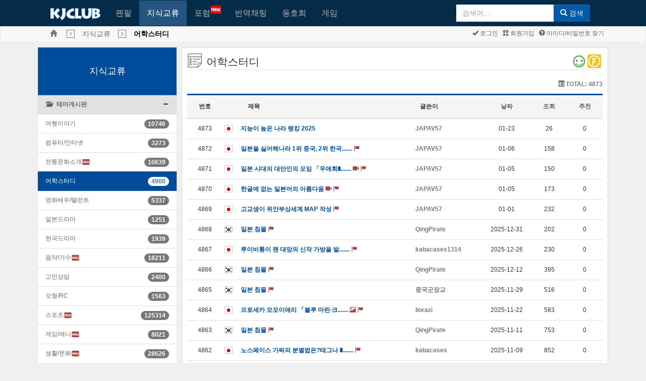

--- FILE ---
content_type: text/html; charset=UTF-8
request_url: https://www.kjclub.com/kr/board/exc_board_12/lists/page/www.kjclub.com/kr/board/exc_board_12/lists/page/1
body_size: 84859
content:
<!DOCTYPE html>
<html xmlns="http://www.w3.org/1999/xhtml" xml:lang="ko" lang="ko">
<head>

	<meta http-equiv="content-type" content="text/html; charset=UTF-8" />
	<meta http-equiv="X-UA-Compatible" content="IE=10" />
	<meta name="viewport" content="width=device-width, initial-scale=1.0, maximum-scale=1.0, user-scalable=no" />

	<title>KJCLUB - 어학스터디</title>
	<meta name="Keywords" content="KJCLUB, 한일문화교류, 일본, 일본문화, 일본인친구, 친구만들기">
	<meta name="description" content="">
	<link rel="shortcut icon" type="image/png" href="/img/favicon.png" />

	<!--Facebook metadata-->
	<meta property="fb:app_id" content="1233995656640493" />
	<meta property="og:type" content="website" />
	<meta property="og:title" content="KJCLUB - 어학스터디" />
	<meta property="og:description" content="" />
	<meta property="og:image" content="https://www.kjclub.com/img/icon200.png" />
	<meta property="og:url" content="www.kjclub.com/kr/board/exc_board_12/lists/page/www.kjclub.com/kr/board/exc_board_12/lists/page/1" />

	<link rel="stylesheet" type="text/css" href="/css/bootstrap-v3.3.6.css" />
	<link rel="stylesheet" type="text/css" href="/css/octicons/octicons.css" />
	<link rel="stylesheet" type="text/css" href="/css/bootstrap-theme-v3.3.6.css" />
	<link rel="stylesheet" type="text/css" href="/css/common.css" />
		<link rel="stylesheet" type="text/css" href="/css/main.css" />
	
	<!--[if IE 6]>
	<style type="text/css">
	html { filter: expression(document.execCommand("BackgroundImageCache", false, true)); }
	</style>
	<![endif]-->

	<script type="text/javascript">
	//<![CDATA[
		var site_lang_code = "kr";
		var rt_path = "/kr"
		  , rt_bo_table = 'exc_board_12'
  , rt_bo_sca = ''
				  , rt_charset = "UTF-8";
		var is_mobile = "";
		var is_sub_menu = "";
	//]]>
	</script>

	<script type="text/javascript">
		function webview_get_member_login() {
						var obj = { mb_id:'', id: '',pwd:'' }
			return obj;
		}
	</script>

		<script type="text/javascript" src="/js/jquery2.2.min.js"></script>
		<script type="text/javascript" src="/js/bootstrap-v3.3.6.js"></script>

	<!--[if lt IE 9]>
	<script type="text/javascript" src="/js/html5shiv.js"></script>
	<script type="text/javascript" src="/js/respond.js"></script>
	<![endif]-->

	<script type="text/javascript" src="/js/common.js"></script>
	<script type="text/javascript" src="/js/language/korean_lang_js.js"></script>
	<script type="text/javascript" src="/js/platform.js"></script>

		<link href="/css/font-awesome/css/font-awesome.min.css" rel="stylesheet">
	<link href="https://fonts.googleapis.com/icon?family=Material+Icons" rel="stylesheet">
	<link href="/css/flagicons/css/flag-icon.css" rel="stylesheet">
</head>

<body class="body_gray" class="preload" ondragstart="return false;" ondrop="return false;">
	<!-- Load Facebook SDK for JavaScript -->
	
	<a name="rt_head"></a>

	
		<!--[if lte IE 7]>
	<div class="alert alert-danger text-center" style="width:100%; top:0; left:0; z-index:1040;">
		<button type="button" class="close" data-dismiss="alert">&times;</button>
		사용 중인 브라우저는 보안에 취약한 구 버전(IE 8 이하)의 브라우저입니다.<br>
		KJCLUB은 <a href="https://www.microsoft.com/ko-kr/download/internet-explorer.aspx" class="alert-link" target="_blank">IE 9이상</a>, <a href="http://www.google.com/chrome?hl=ko" class="alert-link" target="_blank">크롬</a>,
		<a href="http://www.mozilla.or.kr/ko/firefox/" class="alert-link" target="_blank">파이어폭스</a>,
		<a href="http://www.apple.com/kr/safari/" class="alert-link" target="_blank">사파리</a>,
		<a href="http://www.opera.com/browser/" class="alert-link" target="_blank">오페라</a>와 모바일 환경에 최적화 되어 있습니다.<br>
		웹 브라우저를 <a href="https://www.microsoft.com/ko-kr/download/internet-explorer.aspx" class="alert-link" target="_blank">업그레이드</a>하시거나,
		다른 브라우저를 사용해보시기 바랍니다.<br />
		→ <a href="http://www.google.com/chrome?hl=ko" class="alert-link" target="_blank">크롬</a>,
		<a href="http://www.mozilla.or.kr/ko/firefox/" class="alert-link" target="_blank">파이어폭스</a>,
		<a href="http://www.apple.com/kr/safari/" class="alert-link" target="_blank">사파리</a>,
		<a href="http://www.opera.com/browser/" class="alert-link" target="_blank">오페라</a>
	</div>
	<![endif]-->
	
		<div class="m-wrapper">
<!--mobile sidebar list-->

<div id="m-content">

<div class="navbar main-menu">
		
	<!--main menu-->
			<div class="container">
			<div class="navbar-header">
				<div class="mobile-history"><a href="javascript:window.history.back();" class="glyphicon glyphicon-menu-left gi-1x"></a></div>
				<a class="navbar-brand kj-brand-menu" href="/kr"><img src="/img/sub_main_logo.gif" height="24px"></a>
				<button type="button" class="navbar-toggle" data-toggle="collapse" data-target=".navbar-collapse" id="btn-menu-collapse">
					<span class="icon-bar"></span>
					<span class="icon-bar"></span>
					<span class="icon-bar"></span>
				</button>
			</div>
			<div class="navbar-collapse collapse" id="main-menu-collapse">
				<ul class="nav navbar-nav">
										<li ><a href="/kr/friends">펜팔</a></li>
					<li class='active'><a href="/kr/board">지식교류</a></li>
					<li  style="min-width: 80px"><a href="/kr/forum">포럼<img src="/img/menu_new.gif" style="position: absolute; top: 10px;"></a></li>
					<li ><a href="/kr/openchat">번역채팅</a></li>
					<li ><a href="/kr/cafe">동호회</a></li>
					<li ><a href="/kr/game">게임</a></li>
					<li class="last-child">
												<form class="navbar-form navbar-right form-inline sub-search-form" name="search" method="get" action="/kr/search" onsubmit="return mSearch(this);">
							<div class="input-group">
				                <input type="text" autocomplete="off" id="stx" name="stx" class="form-control" maxlength="35" size="20" placeholder="검색어..." />
				                <ul class="dropdown-menu" role="menu" style="left:0" aria-labelledby="suggest_list"  id="suggest_list"></ul>
								<span class="input-group-btn"><button type="submit" class="btn btn-primary"><span class="glyphicon glyphicon-search"></span> 검색</button></span>
							</div>
						</form>
					</li>
				</ul>
			</div>
		</div>
	
</div>

<script>
$("#stx").keyup(function () {
    $.ajax({
        type: "POST",
        url: "/kr/search/get_suggestion",
        data: {
            keyword: $("#stx").val()
        },
        dataType: "json",
        success: function (data) {
            if (data.length > 0) {
                $('#suggest_list').empty();
                $('#stx').attr("data-toggle", "dropdown");
                $('#suggest_list').dropdown('toggle');
            }
            else if (data.length == 0) {
                $('#stx').attr("data-toggle", "");
            }
            $.each(data, function (key,value) {
                if (data.length >= 0)
                    $('#suggest_list').append('<li role="presentation" style="margin-left: 5px">' 
                    	+ value['pp_word']  + ' <span>(' + value['count_text'] + ')</span>' + '</li>');
            });
        },
        error: function(xhr, textStatus, errorThrown) {
		    console.log(xhr);
		}
    });
});
$('#suggest_list').on('click', 'li', function () {
	res = $(this).text().split(" ");
    $('#stx').val(res[0]);
});
</script>

<div class="navbar navbar-default kj-top-menu">
	<div class="container" style="position: relative;">
		<ul class="list-inline breadcrumbs">
			<li><a class="glyphicon glyphicon-home text-muted breadcrumbs-home" href="/kr"></a></li>
			<li><span class='glyphicon glyphicon-menu-right breadcrumbs-btn'></span></li><li><span class='breadcrumbs-text'><a href='/kr/board'>지식교류</a></span></li><li><span class='glyphicon glyphicon-menu-right breadcrumbs-btn'></span></li><li><span class='breadcrumbs-text'><strong style='color:#000'>어학스터디</strong></span></li>		</ul>
		<div class="pull-right mgl1 mgr2 pdl2">
			<ul class="list-inline sub-menu">
								<li><a href="https://www.kjclub.com/kr/member/login"><span
							class="glyphicon glyphicon-ok"></span>
						로그인					</a></li>
				<li><a href="https://www.kjclub.com/kr/member/join"><span
							class="glyphicon glyphicon-gift"></span>
						회원가입					</a></li>
				<li><a href="/kr/member/forget_idpwd"><span class="glyphicon glyphicon-question-sign"></span>
						아이디/비밀번호 찾기					</a></li>

							</ul>
		</div>
	</div>
</div>

<div class="clearfix"></div>
<script type="text/javascript">
	var bf_banner = $('.main-menu').height() - 2;
	if ($(document).width() <= 733) {
		$('.kj-top-menu').css('margin-top', bf_banner + 'px');
		//$('.kj-top-menu-mobile').css('margin-top', '0px');
	}
	$(window).on('resize', function () {
		var bf_banner = $('.main-menu').height();
		if ($(document).width() <= 733) {
			$('.kj-top-menu').css('margin-top', bf_banner + 'px');
			//$('.kj-top-menu-mobile').css('margin-top', '0px');
		} else {
			$('.kj-top-menu').removeAttr('style');
			$('.kj-top-menu-mobile').removeAttr('style');
		}
	});
</script>
<script>
	$( document ).ready(function() {
		$.each($("[id^='collapse-']"), function(i, item){
		    if ($(item).hasClass('in')) {
		    	var selected = '#group-' + $(item).attr('id') + ' > div > a > span.pull-right > span';
		    	$(selected).attr('class', 'glyphicon glyphicon-minus');
		    }
		});
		$(".collapse").on('show.bs.collapse', function(){
        	var selected = '#group-' + $(this).attr('id') + ' > div > a > span.pull-right > span';
        	$(selected).attr('class', 'glyphicon glyphicon-minus');
	    });
	    $(".collapse").on('hide.bs.collapse', function(){
        	var selected = '#group-' + $(this).attr('id') + ' > div > a > span.pull-right > span';
        	$(selected).attr('class', 'glyphicon glyphicon-plus');
	    });
	});
</script>

<div class="container" id="main-container">	
	<div class="clearfix">
						
				<div class="col-md-3 col-sm-3 mobile-second">
					<div class="list-group list-group-board" id="accordion">
						<a class="list-group-item active main-heading-container" href="/kr/board">지식교류</a>
									            	<div class="list-group-item" id="group-collapse-1">
			              		<div>
					                <a data-toggle="collapse" data-parent="#accordion" href="#collapse-1">
					                	<span class="glyphicon glyphicon-folder-open"></span>&nbsp&nbsp
					                	<strong>테마게시판</strong>
						                <span class="pull-right">
						                	<span class="glyphicon glyphicon-plus" style=""></span>
						                </span>
					                </a>
			              		</div>
			              	</div>
			              				              						                	<div id="collapse-1" class="panel-collapse collapse in">
					                	<ul class="list-group list-board">
					                							                  			<li class="list-group-item ">
					                  				<a href="/kr/board/exc_board_1" style="display:inline-flex">여행이야기</a>
					                  				<span class="pull-right badge">10746</span>
					                  			</li>
					                  							                  			<li class="list-group-item ">
					                  				<a href="/kr/board/exc_board_10" style="display:inline-flex">컴퓨터/인터넷</a>
					                  				<span class="pull-right badge">3273</span>
					                  			</li>
					                  							                  			<li class="list-group-item ">
					                  				<a href="/kr/board/exc_board_11" style="display:inline-flex">전통문화소개<i class="material-icons text-danger" style="font-size: 17px">fiber_new</i></a>
					                  				<span class="pull-right badge">10639</span>
					                  			</li>
					                  							                  			<li class="list-group-item active">
					                  				<a href="/kr/board/exc_board_12" style="display:inline-flex">어학스터디</a>
					                  				<span class="pull-right badge">4900</span>
					                  			</li>
					                  							                  			<li class="list-group-item ">
					                  				<a href="/kr/board/exc_board_2" style="display:inline-flex">영화배우/탤런트</a>
					                  				<span class="pull-right badge">5337</span>
					                  			</li>
					                  							                  			<li class="list-group-item ">
					                  				<a href="/kr/board/exc_board_3" style="display:inline-flex">일본드라마</a>
					                  				<span class="pull-right badge">1251</span>
					                  			</li>
					                  							                  			<li class="list-group-item ">
					                  				<a href="/kr/board/exc_board_4" style="display:inline-flex">한국드라마</a>
					                  				<span class="pull-right badge">1939</span>
					                  			</li>
					                  							                  			<li class="list-group-item ">
					                  				<a href="/kr/board/exc_board_5" style="display:inline-flex">음악/가수<i class="material-icons text-danger" style="font-size: 17px">fiber_new</i></a>
					                  				<span class="pull-right badge">18211</span>
					                  			</li>
					                  							                  			<li class="list-group-item ">
					                  				<a href="/kr/board/exc_board_50" style="display:inline-flex">고민상담</a>
					                  				<span class="pull-right badge">2400</span>
					                  			</li>
					                  							                  			<li class="list-group-item ">
					                  				<a href="/kr/board/exc_board_51" style="display:inline-flex">모형/RC</a>
					                  				<span class="pull-right badge">1563</span>
					                  			</li>
					                  							                  			<li class="list-group-item ">
					                  				<a href="/kr/board/exc_board_6" style="display:inline-flex">스포츠<i class="material-icons text-danger" style="font-size: 17px">fiber_new</i></a>
					                  				<span class="pull-right badge">125314</span>
					                  			</li>
					                  							                  			<li class="list-group-item ">
					                  				<a href="/kr/board/exc_board_7" style="display:inline-flex">게임/애니<i class="material-icons text-danger" style="font-size: 17px">fiber_new</i></a>
					                  				<span class="pull-right badge">8021</span>
					                  			</li>
					                  							                  			<li class="list-group-item ">
					                  				<a href="/kr/board/exc_board_8" style="display:inline-flex">생활/문화<i class="material-icons text-danger" style="font-size: 17px">fiber_new</i></a>
					                  				<span class="pull-right badge">28626</span>
					                  			</li>
					                  							                  			<li class="list-group-item ">
					                  				<a href="/kr/board/exc_board_9" style="display:inline-flex">시사/경제<i class="material-icons text-danger" style="font-size: 17px">fiber_new</i></a>
					                  				<span class="pull-right badge">2871039</span>
					                  			</li>
					                  							                    </ul>
					                </div>
				                				            				        			            	<div class="list-group-item" id="group-collapse-2">
			              		<div>
					                <a data-toggle="collapse" data-parent="#accordion" href="#collapse-2">
					                	<span class="glyphicon glyphicon-folder-open"></span>&nbsp&nbsp
					                	<strong>포토게시판</strong>
						                <span class="pull-right">
						                	<span class="glyphicon glyphicon-plus" style=""></span>
						                </span>
					                </a>
			              		</div>
			              	</div>
			              				              						                	<div id="collapse-2" class="panel-collapse collapse ">
					                	<ul class="list-group list-board">
					                							                  			<li class="list-group-item ">
					                  				<a href="/kr/board/exc_board_13" style="display:inline-flex">유머/엽기</a>
					                  				<span class="pull-right badge">2097</span>
					                  			</li>
					                  							                  			<li class="list-group-item ">
					                  				<a href="/kr/board/exc_board_14" style="display:inline-flex">전통문화<i class="material-icons text-danger" style="font-size: 17px">fiber_new</i></a>
					                  				<span class="pull-right badge">9797</span>
					                  			</li>
					                  							                  			<li class="list-group-item ">
					                  				<a href="/kr/board/exc_board_15" style="display:inline-flex">학교생활</a>
					                  				<span class="pull-right badge">709</span>
					                  			</li>
					                  							                  			<li class="list-group-item ">
					                  				<a href="/kr/board/exc_board_16" style="display:inline-flex">우리동네<i class="material-icons text-danger" style="font-size: 17px">fiber_new</i></a>
					                  				<span class="pull-right badge">4701</span>
					                  			</li>
					                  							                  			<li class="list-group-item ">
					                  				<a href="/kr/board/exc_board_17" style="display:inline-flex">애인/친구/가족</a>
					                  				<span class="pull-right badge">546</span>
					                  			</li>
					                  							                  			<li class="list-group-item ">
					                  				<a href="/kr/board/exc_board_18" style="display:inline-flex">애완동물</a>
					                  				<span class="pull-right badge">589</span>
					                  			</li>
					                  							                  			<li class="list-group-item ">
					                  				<a href="/kr/board/exc_board_19" style="display:inline-flex">만화/애니/게임</a>
					                  				<span class="pull-right badge">2710</span>
					                  			</li>
					                  							                  			<li class="list-group-item ">
					                  				<a href="/kr/board/exc_board_20" style="display:inline-flex">자동차</a>
					                  				<span class="pull-right badge">19900</span>
					                  			</li>
					                  							                  			<li class="list-group-item ">
					                  				<a href="/kr/board/exc_board_21" style="display:inline-flex">스포츠</a>
					                  				<span class="pull-right badge">2892</span>
					                  			</li>
					                  							                  			<li class="list-group-item ">
					                  				<a href="/kr/board/exc_board_22" style="display:inline-flex">모델(레이싱걸, 패션)</a>
					                  				<span class="pull-right badge">995</span>
					                  			</li>
					                  							                  			<li class="list-group-item ">
					                  				<a href="/kr/board/exc_board_23" style="display:inline-flex">스타/연예</a>
					                  				<span class="pull-right badge">2448</span>
					                  			</li>
					                  							                  			<li class="list-group-item ">
					                  				<a href="/kr/board/exc_board_24" style="display:inline-flex">음식<i class="material-icons text-danger" style="font-size: 17px">fiber_new</i></a>
					                  				<span class="pull-right badge">16185</span>
					                  			</li>
					                  							                  			<li class="list-group-item ">
					                  				<a href="/kr/board/exc_board_52" style="display:inline-flex">철도이야기</a>
					                  				<span class="pull-right badge">5209</span>
					                  			</li>
					                  							                  			<li class="list-group-item ">
					                  				<a href="/kr/board/exc_board_53" style="display:inline-flex">밀리터리</a>
					                  				<span class="pull-right badge">25396</span>
					                  			</li>
					                  							                    </ul>
					                </div>
				                				            				        			            	<div class="list-group-item" id="group-collapse-3">
			              		<div>
					                <a data-toggle="collapse" data-parent="#accordion" href="#collapse-3">
					                	<span class="glyphicon glyphicon-folder-open"></span>&nbsp&nbsp
					                	<strong>교류게시판</strong>
						                <span class="pull-right">
						                	<span class="glyphicon glyphicon-plus" style=""></span>
						                </span>
					                </a>
			              		</div>
			              	</div>
			              				              						                	<div id="collapse-3" class="panel-collapse collapse ">
					                	<ul class="list-group list-board">
					                							                  			<li class="list-group-item ">
					                  				<a href="/kr/board/exc_board_25" style="display:inline-flex">홍보게시판</a>
					                  				<span class="pull-right badge">4592</span>
					                  			</li>
					                  							                  			<li class="list-group-item ">
					                  				<a href="/kr/board/exc_board_26" style="display:inline-flex">자유게시판<i class="material-icons text-danger" style="font-size: 17px">fiber_new</i></a>
					                  				<span class="pull-right badge">34779</span>
					                  			</li>
					                  							                  			<li class="list-group-item ">
					                  				<a href="/kr/board/exc_board_27" style="display:inline-flex">좋은친구들</a>
					                  				<span class="pull-right badge">8287</span>
					                  			</li>
					                  							                  			<li class="list-group-item ">
					                  				<a href="/kr/board/exc_board_28" style="display:inline-flex">가입인사</a>
					                  				<span class="pull-right badge">7120</span>
					                  			</li>
					                  							                    </ul>
					                </div>
				                				            				        			            	<div class="list-group-item" id="group-collapse-4">
			              		<div>
					                <a data-toggle="collapse" data-parent="#accordion" href="#collapse-4">
					                	<span class="glyphicon glyphicon-folder-open"></span>&nbsp&nbsp
					                	<strong>지역게시판</strong>
						                <span class="pull-right">
						                	<span class="glyphicon glyphicon-plus" style=""></span>
						                </span>
					                </a>
			              		</div>
			              	</div>
			              				              						                	<div id="collapse-4" class="panel-collapse collapse ">
					                	<ul class="list-group list-board">
					                							                  			<li class="list-group-item ">
					                  				<a href="/kr/board/exc_board_29" style="display:inline-flex">서울</a>
					                  				<span class="pull-right badge">3416</span>
					                  			</li>
					                  							                  			<li class="list-group-item ">
					                  				<a href="/kr/board/exc_board_30" style="display:inline-flex">인천</a>
					                  				<span class="pull-right badge">8164</span>
					                  			</li>
					                  							                  			<li class="list-group-item ">
					                  				<a href="/kr/board/exc_board_31" style="display:inline-flex">전주</a>
					                  				<span class="pull-right badge">1586</span>
					                  			</li>
					                  							                  			<li class="list-group-item ">
					                  				<a href="/kr/board/exc_board_32" style="display:inline-flex">광주</a>
					                  				<span class="pull-right badge">4484</span>
					                  			</li>
					                  							                  			<li class="list-group-item ">
					                  				<a href="/kr/board/exc_board_33" style="display:inline-flex">대구</a>
					                  				<span class="pull-right badge">1840</span>
					                  			</li>
					                  							                  			<li class="list-group-item ">
					                  				<a href="/kr/board/exc_board_34" style="display:inline-flex">대전</a>
					                  				<span class="pull-right badge">6798</span>
					                  			</li>
					                  							                  			<li class="list-group-item ">
					                  				<a href="/kr/board/exc_board_35" style="display:inline-flex">천안</a>
					                  				<span class="pull-right badge">808</span>
					                  			</li>
					                  							                  			<li class="list-group-item ">
					                  				<a href="/kr/board/exc_board_36" style="display:inline-flex">부산</a>
					                  				<span class="pull-right badge">3743</span>
					                  			</li>
					                  							                  			<li class="list-group-item ">
					                  				<a href="/kr/board/exc_board_37" style="display:inline-flex">훗카이도</a>
					                  				<span class="pull-right badge">952</span>
					                  			</li>
					                  							                  			<li class="list-group-item ">
					                  				<a href="/kr/board/exc_board_38" style="display:inline-flex">도호쿠<i class="material-icons text-danger" style="font-size: 17px">fiber_new</i></a>
					                  				<span class="pull-right badge">933</span>
					                  			</li>
					                  							                  			<li class="list-group-item ">
					                  				<a href="/kr/board/exc_board_39" style="display:inline-flex">도쿄</a>
					                  				<span class="pull-right badge">6078</span>
					                  			</li>
					                  							                  			<li class="list-group-item ">
					                  				<a href="/kr/board/exc_board_40" style="display:inline-flex">칸사이</a>
					                  				<span class="pull-right badge">3562</span>
					                  			</li>
					                  							                  			<li class="list-group-item ">
					                  				<a href="/kr/board/exc_board_41" style="display:inline-flex">후쿠오카</a>
					                  				<span class="pull-right badge">1015</span>
					                  			</li>
					                  							                    </ul>
					                </div>
				                				            				        			            	<div class="list-group-item" id="group-collapse-5">
			              		<div>
					                <a data-toggle="collapse" data-parent="#accordion" href="#collapse-5">
					                	<span class="glyphicon glyphicon-folder-open"></span>&nbsp&nbsp
					                	<strong>버그 게시판</strong>
						                <span class="pull-right">
						                	<span class="glyphicon glyphicon-plus" style=""></span>
						                </span>
					                </a>
			              		</div>
			              	</div>
			              				              						                	<div id="collapse-5" class="panel-collapse collapse ">
					                	<ul class="list-group list-board">
					                							                  			<li class="list-group-item ">
					                  				<a href="/kr/board/exc_board_44" style="display:inline-flex">버그 게시판</a>
					                  				<span class="pull-right badge">696</span>
					                  			</li>
					                  							                    </ul>
					                </div>
				                				            				        		            </div>
		        </div>
					        <div class="col-md-9 col-sm-9 mobile-first">
        	<div class="col-md-12 wrap_content main-content">


<legend>
        <span class="icon-heading"></span><span>
        어학스터디    </span>
        <span class="pull-right">
        <img src='/img/bo_mark_2.png' title='Positive' alt='Positive' width='30px' style='padding-right: 3px;'><img src='/img/bo_mark_5.png' title='FreeStyle' alt='FreeStyle' width='30px' style='padding-right: 3px;'>    </span>
</legend>
<div class="clearfix">
    <p class="pull-left">
                    </p>
    <p class="pull-right">
        <span class="glyphicon glyphicon-list-alt"></span>
        <span class="text-muted"><strong>TOTAL:
                4873            </strong></span>
                    </p>
    </div>
 
<form name="fboardlist" method="post" action="">
    <input type="hidden" name="bo_table" value="exc_board_12" />
    <input type="hidden" name="sw" value="" />
     
    <!--mobile--->
        <table class="table table-condensed table-hover table-list-result" id="bo_list_writes" style="display:inline-table;">
        <thead>
            <tr>
                <th class="text-center hide-mobile">
                    번호                </th>
                                <th></th>
                                <th>
                    제목                </th>
                <th>
                    글쓴이                </th>
                                <th class="text-center"><a href="?&sst=wr_datetime&sod=desc">
                        날짜                    </a></th>
                <th class="text-center hide-mobile"><a href="?&sst=wr_hit&sod=desc">
                        조회                    </a></th>
                <th class="text-center hide-mobile"><a href="?&sst=wr_count_like&sod=desc">
                        추천                    </a></th>
                            </tr>
        </thead>
        <tbody>
             
                                    <tr height=40px  >
                                <td class="text-center valign-mid hide-mobile">
                    4873                </td>
                                <td><span class="flag-icon flag-icon-jp"></span></td>
                 
                                <td style="padding-left:0px;" class="valign-mid" style="word-break: break-all;">
                    <a href="/kr/board/exc_board_12/view/id/4015325/page/1/kr/board/exc_board_12/lists">
                                                지능이 높은 나라 랭킹 2025                                                                         </a>
                </td>
                                <td class="valign-mid"><a href="javascript:;" onclick="javascript:showSideView(this, '', &quot;JAPAV57&quot;, '', 'board', '4015325', 'board');" title="JAPAV57"><span class="text-muted"><strong>JAPAV57</strong></span></a></td>
                                <td class="text-center valign-mid">01-23</td>
                <td class="text-center valign-mid hide-mobile">26</td>
                <td class="text-center valign-mid hide-mobile">0</td>
                                            </tr>
                                                <tr height=40px  >
                                <td class="text-center valign-mid hide-mobile">
                    4872                </td>
                                <td><span class="flag-icon flag-icon-jp"></span></td>
                 
                                <td style="padding-left:0px;" class="valign-mid" style="word-break: break-all;">
                    <a href="/kr/board/exc_board_12/view/id/4010188/page/1/kr/board/exc_board_12/lists">
                                                일본을 싫어해나라 1위 중국, 2위 한국.......                                                     <span class="glyphicon glyphicon-flag text-danger" title="이슈 100Hit!"></span>                    </a>
                </td>
                                <td class="valign-mid"><a href="javascript:;" onclick="javascript:showSideView(this, '', &quot;JAPAV57&quot;, '', 'board', '4015325', 'board');" title="JAPAV57"><span class="text-muted"><strong>JAPAV57</strong></span></a></td>
                                <td class="text-center valign-mid">01-06</td>
                <td class="text-center valign-mid hide-mobile">158</td>
                <td class="text-center valign-mid hide-mobile">0</td>
                                            </tr>
                                                <tr height=40px  >
                                <td class="text-center valign-mid hide-mobile">
                    4871                </td>
                                <td><span class="flag-icon flag-icon-jp"></span></td>
                 
                                <td style="padding-left:0px;" class="valign-mid" style="word-break: break-all;">
                    <a href="/kr/board/exc_board_12/view/id/4009859/page/1/kr/board/exc_board_12/lists">
                                                일본 시대의 대만인의 모임 「우애회�.......                                                  <span class="glyphicon glyphicon-facetime-video text-danger" title="동영상"></span>   <span class="glyphicon glyphicon-flag text-danger" title="이슈 100Hit!"></span>                    </a>
                </td>
                                <td class="valign-mid"><a href="javascript:;" onclick="javascript:showSideView(this, '', &quot;JAPAV57&quot;, '', 'board', '4015325', 'board');" title="JAPAV57"><span class="text-muted"><strong>JAPAV57</strong></span></a></td>
                                <td class="text-center valign-mid">01-05</td>
                <td class="text-center valign-mid hide-mobile">150</td>
                <td class="text-center valign-mid hide-mobile">0</td>
                                            </tr>
                                                <tr height=40px  >
                                <td class="text-center valign-mid hide-mobile">
                    4870                </td>
                                <td><span class="flag-icon flag-icon-jp"></span></td>
                 
                                <td style="padding-left:0px;" class="valign-mid" style="word-break: break-all;">
                    <a href="/kr/board/exc_board_12/view/id/4009840/page/1/kr/board/exc_board_12/lists">
                                                한글에 없는 일본어의 아름다움                                                   <span class="glyphicon glyphicon-facetime-video text-danger" title="동영상"></span>   <span class="glyphicon glyphicon-flag text-danger" title="이슈 100Hit!"></span>                    </a>
                </td>
                                <td class="valign-mid"><a href="javascript:;" onclick="javascript:showSideView(this, '', &quot;JAPAV57&quot;, '', 'board', '4015325', 'board');" title="JAPAV57"><span class="text-muted"><strong>JAPAV57</strong></span></a></td>
                                <td class="text-center valign-mid">01-05</td>
                <td class="text-center valign-mid hide-mobile">173</td>
                <td class="text-center valign-mid hide-mobile">0</td>
                                            </tr>
                                                <tr height=40px  >
                                <td class="text-center valign-mid hide-mobile">
                    4869                </td>
                                <td><span class="flag-icon flag-icon-jp"></span></td>
                 
                                <td style="padding-left:0px;" class="valign-mid" style="word-break: break-all;">
                    <a href="/kr/board/exc_board_12/view/id/4008652/page/1/kr/board/exc_board_12/lists">
                                                고교생이 위안부상세계 MAP 작성                                                      <span class="glyphicon glyphicon-flag text-danger" title="이슈 100Hit!"></span>                    </a>
                </td>
                                <td class="valign-mid"><a href="javascript:;" onclick="javascript:showSideView(this, '', &quot;JAPAV57&quot;, '', 'board', '4015325', 'board');" title="JAPAV57"><span class="text-muted"><strong>JAPAV57</strong></span></a></td>
                                <td class="text-center valign-mid">01-01</td>
                <td class="text-center valign-mid hide-mobile">232</td>
                <td class="text-center valign-mid hide-mobile">0</td>
                                            </tr>
                                                <tr height=40px  >
                                <td class="text-center valign-mid hide-mobile">
                    4868                </td>
                                <td><span class="flag-icon flag-icon-kr"></span></td>
                 
                                <td style="padding-left:0px;" class="valign-mid" style="word-break: break-all;">
                    <a href="/kr/board/exc_board_12/view/id/4008137/page/1/kr/board/exc_board_12/lists">
                                                일본 침몰                                                     <span class="glyphicon glyphicon-flag text-danger" title="이슈 100Hit!"></span>                    </a>
                </td>
                                <td class="valign-mid"><a href="javascript:;" onclick="javascript:showSideView(this, '', &quot;QingPirate&quot;, '', 'board', '4008137', 'board');" title="QingPirate"><span class="text-muted"><strong>QingPirate</strong></span></a></td>
                                <td class="text-center valign-mid">2025-12-31</td>
                <td class="text-center valign-mid hide-mobile">202</td>
                <td class="text-center valign-mid hide-mobile">0</td>
                                            </tr>
                                                <tr height=40px  >
                                <td class="text-center valign-mid hide-mobile">
                    4867                </td>
                                <td><span class="flag-icon flag-icon-jp"></span></td>
                 
                                <td style="padding-left:0px;" class="valign-mid" style="word-break: break-all;">
                    <a href="/kr/board/exc_board_12/view/id/4006650/page/1/kr/board/exc_board_12/lists">
                                                루이비통이 팬 대망의 신작 가방을 발.......                                                     <span class="glyphicon glyphicon-flag text-danger" title="이슈 100Hit!"></span>                    </a>
                </td>
                                <td class="valign-mid"><a href="javascript:;" onclick="javascript:showSideView(this, '', &quot;kabacases1314&quot;, '', 'board', '4006650', 'board');" title="kabacases1314"><span class="text-muted"><strong>kabacases1314</strong></span></a></td>
                                <td class="text-center valign-mid">2025-12-26</td>
                <td class="text-center valign-mid hide-mobile">230</td>
                <td class="text-center valign-mid hide-mobile">0</td>
                                            </tr>
                                                <tr height=40px  >
                                <td class="text-center valign-mid hide-mobile">
                    4866                </td>
                                <td><span class="flag-icon flag-icon-kr"></span></td>
                 
                                <td style="padding-left:0px;" class="valign-mid" style="word-break: break-all;">
                    <a href="/kr/board/exc_board_12/view/id/4001839/page/1/kr/board/exc_board_12/lists">
                                                일본 침몰                                                     <span class="glyphicon glyphicon-flag text-danger" title="이슈 100Hit!"></span>                    </a>
                </td>
                                <td class="valign-mid"><a href="javascript:;" onclick="javascript:showSideView(this, '', &quot;QingPirate&quot;, '', 'board', '4008137', 'board');" title="QingPirate"><span class="text-muted"><strong>QingPirate</strong></span></a></td>
                                <td class="text-center valign-mid">2025-12-12</td>
                <td class="text-center valign-mid hide-mobile">395</td>
                <td class="text-center valign-mid hide-mobile">0</td>
                                            </tr>
                                                <tr height=40px  >
                                <td class="text-center valign-mid hide-mobile">
                    4865                </td>
                                <td><span class="flag-icon flag-icon-kr"></span></td>
                 
                                <td style="padding-left:0px;" class="valign-mid" style="word-break: break-all;">
                    <a href="/kr/board/exc_board_12/view/id/3996517/page/1/kr/board/exc_board_12/lists">
                                                일본 침몰                                                     <span class="glyphicon glyphicon-flag text-danger" title="이슈 100Hit!"></span>                    </a>
                </td>
                                <td class="valign-mid"><a href="javascript:;" onclick="javascript:showSideView(this, '', &quot;중국군장교&quot;, '', 'board', '3996517', 'board');" title="중국군장교"><span class="text-muted"><strong>중국군장교</strong></span></a></td>
                                <td class="text-center valign-mid">2025-11-29</td>
                <td class="text-center valign-mid hide-mobile">516</td>
                <td class="text-center valign-mid hide-mobile">0</td>
                                            </tr>
                                                <tr height=40px  >
                                <td class="text-center valign-mid hide-mobile">
                    4864                </td>
                                <td><span class="flag-icon flag-icon-jp"></span></td>
                 
                                <td style="padding-left:0px;" class="valign-mid" style="word-break: break-all;">
                    <a href="/kr/board/exc_board_12/view/id/3993933/page/1/kr/board/exc_board_12/lists">
                                                프로세카 모모이애리 「블루 마린·크.......                                                 <span class="glyphicon glyphicon-picture text-danger" title="이미지"></span>    <span class="glyphicon glyphicon-flag text-danger" title="이슈 100Hit!"></span>                    </a>
                </td>
                                <td class="valign-mid"><a href="javascript:;" onclick="javascript:showSideView(this, '', &quot;liorazi&quot;, '', 'board', '3993933', 'board');" title="liorazi"><span class="text-muted"><strong>liorazi</strong></span></a></td>
                                <td class="text-center valign-mid">2025-11-22</td>
                <td class="text-center valign-mid hide-mobile">583</td>
                <td class="text-center valign-mid hide-mobile">0</td>
                                            </tr>
                                                <tr height=40px  >
                                <td class="text-center valign-mid hide-mobile">
                    4863                </td>
                                <td><span class="flag-icon flag-icon-kr"></span></td>
                 
                                <td style="padding-left:0px;" class="valign-mid" style="word-break: break-all;">
                    <a href="/kr/board/exc_board_12/view/id/3989450/page/1/kr/board/exc_board_12/lists">
                                                일본 침몰                                                     <span class="glyphicon glyphicon-flag text-danger" title="이슈 100Hit!"></span>                    </a>
                </td>
                                <td class="valign-mid"><a href="javascript:;" onclick="javascript:showSideView(this, '', &quot;QingPirate&quot;, '', 'board', '4008137', 'board');" title="QingPirate"><span class="text-muted"><strong>QingPirate</strong></span></a></td>
                                <td class="text-center valign-mid">2025-11-11</td>
                <td class="text-center valign-mid hide-mobile">753</td>
                <td class="text-center valign-mid hide-mobile">0</td>
                                            </tr>
                                                <tr height=40px  >
                                <td class="text-center valign-mid hide-mobile">
                    4862                </td>
                                <td><span class="flag-icon flag-icon-jp"></span></td>
                 
                                <td style="padding-left:0px;" class="valign-mid" style="word-break: break-all;">
                    <a href="/kr/board/exc_board_12/view/id/3988367/page/1/kr/board/exc_board_12/lists">
                                                노스페이스 가짜의 분별법은?태그나 �.......                                                     <span class="glyphicon glyphicon-flag text-danger" title="이슈 100Hit!"></span>                    </a>
                </td>
                                <td class="valign-mid"><a href="javascript:;" onclick="javascript:showSideView(this, '', &quot;kabacases&quot;, '', 'board', '3988367', 'board');" title="kabacases"><span class="text-muted"><strong>kabacases</strong></span></a></td>
                                <td class="text-center valign-mid">2025-11-09</td>
                <td class="text-center valign-mid hide-mobile">852</td>
                <td class="text-center valign-mid hide-mobile">0</td>
                                            </tr>
                                                <tr height=40px  >
                                <td class="text-center valign-mid hide-mobile">
                    4861                </td>
                                <td><span class="flag-icon flag-icon-jp"></span></td>
                 
                                <td style="padding-left:0px;" class="valign-mid" style="word-break: break-all;">
                    <a href="/kr/board/exc_board_12/view/id/3976951/page/1/kr/board/exc_board_12/lists">
                                                노벨상 사카구치씨 「일본은 지원이 �.......                                                     <span class="glyphicon glyphicon-flag text-danger" title="이슈 100Hit!"></span>                    </a>
                </td>
                                <td class="valign-mid"><a href="javascript:;" onclick="javascript:showSideView(this, '', &quot;JAPAV57&quot;, '', 'board', '4015325', 'board');" title="JAPAV57"><span class="text-muted"><strong>JAPAV57</strong></span></a></td>
                                <td class="text-center valign-mid">2025-10-08</td>
                <td class="text-center valign-mid hide-mobile">1277</td>
                <td class="text-center valign-mid hide-mobile">0</td>
                                            </tr>
                                                <tr height=40px  >
                                <td class="text-center valign-mid hide-mobile">
                    4860                </td>
                                <td><span class="flag-icon flag-icon-jp"></span></td>
                 
                                <td style="padding-left:0px;" class="valign-mid" style="word-break: break-all;">
                    <a href="/kr/board/exc_board_12/view/id/3975505/page/1/kr/board/exc_board_12/lists">
                                                대만, 타카이치 총리 탄생에 대환희!                                                  <span class="glyphicon glyphicon-facetime-video text-danger" title="동영상"></span>   <span class="glyphicon glyphicon-flag text-danger" title="이슈 100Hit!"></span>                    </a>
                </td>
                                <td class="valign-mid"><a href="javascript:;" onclick="javascript:showSideView(this, '', &quot;JAPAV57&quot;, '', 'board', '4015325', 'board');" title="JAPAV57"><span class="text-muted"><strong>JAPAV57</strong></span></a></td>
                                <td class="text-center valign-mid">2025-10-05</td>
                <td class="text-center valign-mid hide-mobile">1295</td>
                <td class="text-center valign-mid hide-mobile">0</td>
                                            </tr>
                                                <tr height=40px  >
                                <td class="text-center valign-mid hide-mobile">
                    4859                </td>
                                <td><span class="flag-icon flag-icon-jp"></span></td>
                 
                                <td style="padding-left:0px;" class="valign-mid" style="word-break: break-all;">
                    <a href="/kr/board/exc_board_12/view/id/3973394/page/1/kr/board/exc_board_12/lists">
                                                올림픽 금메달리스트의 고등학교의 �.......                                                  <span class="glyphicon glyphicon-facetime-video text-danger" title="동영상"></span>   <span class="glyphicon glyphicon-flag text-danger" title="이슈 100Hit!"></span>                    </a>
                </td>
                                <td class="valign-mid"><a href="javascript:;" onclick="javascript:showSideView(this, '', &quot;JAPAV57&quot;, '', 'board', '4015325', 'board');" title="JAPAV57"><span class="text-muted"><strong>JAPAV57</strong></span></a></td>
                                <td class="text-center valign-mid">2025-09-28</td>
                <td class="text-center valign-mid hide-mobile">1519</td>
                <td class="text-center valign-mid hide-mobile">0</td>
                                            </tr>
                                                <tr height=40px  >
                                <td class="text-center valign-mid hide-mobile">
                    4858                </td>
                                <td><span class="flag-icon flag-icon-jp"></span></td>
                 
                                <td style="padding-left:0px;" class="valign-mid" style="word-break: break-all;">
                    <a href="/kr/board/exc_board_12/view/id/3964396/page/1/kr/board/exc_board_12/lists">
                                                한국이 중국군일퍼레이드에 참례해 �.......                        <span class="text-muted"><small>(1)</small></span>
                                                     <span class="glyphicon glyphicon-flag text-danger" title="이슈 100Hit!"></span>                    </a>
                </td>
                                <td class="valign-mid"><a href="javascript:;" onclick="javascript:showSideView(this, '', &quot;JAPAV57&quot;, '', 'board', '4015325', 'board');" title="JAPAV57"><span class="text-muted"><strong>JAPAV57</strong></span></a></td>
                                <td class="text-center valign-mid">2025-09-03</td>
                <td class="text-center valign-mid hide-mobile">1810</td>
                <td class="text-center valign-mid hide-mobile">0</td>
                                            </tr>
                                                <tr height=40px  >
                                <td class="text-center valign-mid hide-mobile">
                    4857                </td>
                                <td><span class="flag-icon flag-icon-jp"></span></td>
                 
                                <td style="padding-left:0px;" class="valign-mid" style="word-break: break-all;">
                    <a href="/kr/board/exc_board_12/view/id/3960853/page/1/kr/board/exc_board_12/lists">
                                                歴史から消された韓国女子大の始祖                                                     <span class="glyphicon glyphicon-flag text-danger" title="이슈 100Hit!"></span>                    </a>
                </td>
                                <td class="valign-mid"><a href="javascript:;" onclick="javascript:showSideView(this, '', &quot;JAPAV57&quot;, '', 'board', '4015325', 'board');" title="JAPAV57"><span class="text-muted"><strong>JAPAV57</strong></span></a></td>
                                <td class="text-center valign-mid">2025-08-24</td>
                <td class="text-center valign-mid hide-mobile">2126</td>
                <td class="text-center valign-mid hide-mobile">0</td>
                                            </tr>
                                                <tr height=40px  >
                                <td class="text-center valign-mid hide-mobile">
                    4856                </td>
                                <td><span class="flag-icon flag-icon-jp"></span></td>
                 
                                <td style="padding-left:0px;" class="valign-mid" style="word-break: break-all;">
                    <a href="/kr/board/exc_board_12/view/id/3954686/page/1/kr/board/exc_board_12/lists">
                                                한국이 타케시마(독도)의 문서를 날조.......                        <span class="text-muted"><small>(1)</small></span>
                                                     <span class="glyphicon glyphicon-flag text-danger" title="이슈 100Hit!"></span>                    </a>
                </td>
                                <td class="valign-mid"><a href="javascript:;" onclick="javascript:showSideView(this, '', &quot;JAPAV57&quot;, '', 'board', '4015325', 'board');" title="JAPAV57"><span class="text-muted"><strong>JAPAV57</strong></span></a></td>
                                <td class="text-center valign-mid">2025-08-08</td>
                <td class="text-center valign-mid hide-mobile">2427</td>
                <td class="text-center valign-mid hide-mobile">0</td>
                                            </tr>
                                                <tr height=40px  >
                                <td class="text-center valign-mid hide-mobile">
                    4855                </td>
                                <td><span class="flag-icon flag-icon-jp"></span></td>
                 
                                <td style="padding-left:0px;" class="valign-mid" style="word-break: break-all;">
                    <a href="/kr/board/exc_board_12/view/id/3953671/page/1/kr/board/exc_board_12/lists">
                                                아무래도 참정당을 여당으로 하지 않�.......                                                  <span class="glyphicon glyphicon-facetime-video text-danger" title="동영상"></span>   <span class="glyphicon glyphicon-flag text-danger" title="이슈 100Hit!"></span>                    </a>
                </td>
                                <td class="valign-mid"><a href="javascript:;" onclick="javascript:showSideView(this, '', &quot;platinum&quot;, '', 'board', '3953671', 'board');" title="platinum"><span class="text-muted"><strong>platinum</strong></span></a></td>
                                <td class="text-center valign-mid">2025-08-05</td>
                <td class="text-center valign-mid hide-mobile">2411</td>
                <td class="text-center valign-mid hide-mobile">0</td>
                                            </tr>
                                                <tr height=40px  >
                                <td class="text-center valign-mid hide-mobile">
                    4854                </td>
                                <td><span class="flag-icon flag-icon-jp"></span></td>
                 
                                <td style="padding-left:0px;" class="valign-mid" style="word-break: break-all;">
                    <a href="/kr/board/exc_board_12/view/id/3952304/page/1/kr/board/exc_board_12/lists">
                                                중국에서 급속히 퍼지는 지하 아이돌 .......                                                  <span class="glyphicon glyphicon-facetime-video text-danger" title="동영상"></span>   <span class="glyphicon glyphicon-flag text-danger" title="이슈 100Hit!"></span>                    </a>
                </td>
                                <td class="valign-mid"><a href="javascript:;" onclick="javascript:showSideView(this, '', &quot;JAPAV57&quot;, '', 'board', '4015325', 'board');" title="JAPAV57"><span class="text-muted"><strong>JAPAV57</strong></span></a></td>
                                <td class="text-center valign-mid">2025-08-01</td>
                <td class="text-center valign-mid hide-mobile">2566</td>
                <td class="text-center valign-mid hide-mobile">0</td>
                                            </tr>
                                </tbody>
    </table>
     
    <div class="clearfix" id="bo_grid_writes" style="display:none">
                        <div class="col-md-3 col-sm-4 col-xs-6">
                        <a href="/kr/board/exc_board_12/view/id/4015325/page/1/kr/board/exc_board_12/lists">
                <div id="fakecrop-grid">
                    <img src="" alt="No Image" style="max-width: none; height: 120px"
                        onerror="this.src='/img/kj_default.png'">
                </div>
                <p style="min-height: 52px; word-break: break-word;">지능이 높은 나라 랭킹 2025</p>
            </a>
        </div>
                <div class="col-md-3 col-sm-4 col-xs-6">
                        <a href="/kr/board/exc_board_12/view/id/4010188/page/1/kr/board/exc_board_12/lists">
                <div id="fakecrop-grid">
                    <img src="" alt="No Image" style="max-width: none; height: 120px"
                        onerror="this.src='/img/kj_default.png'">
                </div>
                <p style="min-height: 52px; word-break: break-word;">일본을 싫어해나라 1위 중국, 2위 한국.......</p>
            </a>
        </div>
                <div class="col-md-3 col-sm-4 col-xs-6">
                        <a href="/kr/board/exc_board_12/view/id/4009859/page/1/kr/board/exc_board_12/lists">
                <div id="fakecrop-grid">
                    <img src="" alt="No Image" style="max-width: none; height: 120px"
                        onerror="this.src='/img/kj_default.png'">
                </div>
                <p style="min-height: 52px; word-break: break-word;">일본 시대의 대만인의 모임 「우애회�.......</p>
            </a>
        </div>
                <div class="col-md-3 col-sm-4 col-xs-6">
                        <a href="/kr/board/exc_board_12/view/id/4009840/page/1/kr/board/exc_board_12/lists">
                <div id="fakecrop-grid">
                    <img src="" alt="No Image" style="max-width: none; height: 120px"
                        onerror="this.src='/img/kj_default.png'">
                </div>
                <p style="min-height: 52px; word-break: break-word;">한글에 없는 일본어의 아름다움 </p>
            </a>
        </div>
                <div class="col-md-3 col-sm-4 col-xs-6">
                        <a href="/kr/board/exc_board_12/view/id/4008652/page/1/kr/board/exc_board_12/lists">
                <div id="fakecrop-grid">
                    <img src="" alt="No Image" style="max-width: none; height: 120px"
                        onerror="this.src='/img/kj_default.png'">
                </div>
                <p style="min-height: 52px; word-break: break-word;">고교생이 위안부상세계 MAP 작성 </p>
            </a>
        </div>
                <div class="col-md-3 col-sm-4 col-xs-6">
                        <a href="/kr/board/exc_board_12/view/id/4008137/page/1/kr/board/exc_board_12/lists">
                <div id="fakecrop-grid">
                    <img src="" alt="No Image" style="max-width: none; height: 120px"
                        onerror="this.src='/img/kj_default.png'">
                </div>
                <p style="min-height: 52px; word-break: break-word;">일본 침몰</p>
            </a>
        </div>
                <div class="col-md-3 col-sm-4 col-xs-6">
                        <a href="/kr/board/exc_board_12/view/id/4006650/page/1/kr/board/exc_board_12/lists">
                <div id="fakecrop-grid">
                    <img src="" alt="No Image" style="max-width: none; height: 120px"
                        onerror="this.src='/img/kj_default.png'">
                </div>
                <p style="min-height: 52px; word-break: break-word;">루이비통이 팬 대망의 신작 가방을 발.......</p>
            </a>
        </div>
                <div class="col-md-3 col-sm-4 col-xs-6">
                        <a href="/kr/board/exc_board_12/view/id/4001839/page/1/kr/board/exc_board_12/lists">
                <div id="fakecrop-grid">
                    <img src="" alt="No Image" style="max-width: none; height: 120px"
                        onerror="this.src='/img/kj_default.png'">
                </div>
                <p style="min-height: 52px; word-break: break-word;">일본 침몰</p>
            </a>
        </div>
                <div class="col-md-3 col-sm-4 col-xs-6">
                        <a href="/kr/board/exc_board_12/view/id/3996517/page/1/kr/board/exc_board_12/lists">
                <div id="fakecrop-grid">
                    <img src="" alt="No Image" style="max-width: none; height: 120px"
                        onerror="this.src='/img/kj_default.png'">
                </div>
                <p style="min-height: 52px; word-break: break-word;">일본 침몰</p>
            </a>
        </div>
                <div class="col-md-3 col-sm-4 col-xs-6">
                        <a href="/kr/board/exc_board_12/view/id/3993933/page/1/kr/board/exc_board_12/lists">
                <div id="fakecrop-grid">
                    <img src="" alt="No Image" style="max-width: none; height: 120px"
                        onerror="this.src='/img/kj_default.png'">
                </div>
                <p style="min-height: 52px; word-break: break-word;">프로세카 모모이애리 「블루 마린·크.......</p>
            </a>
        </div>
                <div class="col-md-3 col-sm-4 col-xs-6">
                        <a href="/kr/board/exc_board_12/view/id/3989450/page/1/kr/board/exc_board_12/lists">
                <div id="fakecrop-grid">
                    <img src="" alt="No Image" style="max-width: none; height: 120px"
                        onerror="this.src='/img/kj_default.png'">
                </div>
                <p style="min-height: 52px; word-break: break-word;">일본 침몰</p>
            </a>
        </div>
                <div class="col-md-3 col-sm-4 col-xs-6">
                        <a href="/kr/board/exc_board_12/view/id/3988367/page/1/kr/board/exc_board_12/lists">
                <div id="fakecrop-grid">
                    <img src="" alt="No Image" style="max-width: none; height: 120px"
                        onerror="this.src='/img/kj_default.png'">
                </div>
                <p style="min-height: 52px; word-break: break-word;">노스페이스 가짜의 분별법은?태그나 �.......</p>
            </a>
        </div>
                <div class="col-md-3 col-sm-4 col-xs-6">
                        <a href="/kr/board/exc_board_12/view/id/3976951/page/1/kr/board/exc_board_12/lists">
                <div id="fakecrop-grid">
                    <img src="" alt="No Image" style="max-width: none; height: 120px"
                        onerror="this.src='/img/kj_default.png'">
                </div>
                <p style="min-height: 52px; word-break: break-word;">노벨상 사카구치씨 「일본은 지원이 �.......</p>
            </a>
        </div>
                <div class="col-md-3 col-sm-4 col-xs-6">
                        <a href="/kr/board/exc_board_12/view/id/3975505/page/1/kr/board/exc_board_12/lists">
                <div id="fakecrop-grid">
                    <img src="" alt="No Image" style="max-width: none; height: 120px"
                        onerror="this.src='/img/kj_default.png'">
                </div>
                <p style="min-height: 52px; word-break: break-word;">대만, 타카이치 총리 탄생에 대환희!</p>
            </a>
        </div>
                <div class="col-md-3 col-sm-4 col-xs-6">
                        <a href="/kr/board/exc_board_12/view/id/3973394/page/1/kr/board/exc_board_12/lists">
                <div id="fakecrop-grid">
                    <img src="" alt="No Image" style="max-width: none; height: 120px"
                        onerror="this.src='/img/kj_default.png'">
                </div>
                <p style="min-height: 52px; word-break: break-word;">올림픽 금메달리스트의 고등학교의 �.......</p>
            </a>
        </div>
                <div class="col-md-3 col-sm-4 col-xs-6">
                        <a href="/kr/board/exc_board_12/view/id/3964396/page/1/kr/board/exc_board_12/lists">
                <div id="fakecrop-grid">
                    <img src="" alt="No Image" style="max-width: none; height: 120px"
                        onerror="this.src='/img/kj_default.png'">
                </div>
                <p style="min-height: 52px; word-break: break-word;">한국이 중국군일퍼레이드에 참례해 �.......</p>
            </a>
        </div>
                <div class="col-md-3 col-sm-4 col-xs-6">
                        <a href="/kr/board/exc_board_12/view/id/3960853/page/1/kr/board/exc_board_12/lists">
                <div id="fakecrop-grid">
                    <img src="" alt="No Image" style="max-width: none; height: 120px"
                        onerror="this.src='/img/kj_default.png'">
                </div>
                <p style="min-height: 52px; word-break: break-word;">歴史から消された韓国女子大の始祖</p>
            </a>
        </div>
                <div class="col-md-3 col-sm-4 col-xs-6">
                        <a href="/kr/board/exc_board_12/view/id/3954686/page/1/kr/board/exc_board_12/lists">
                <div id="fakecrop-grid">
                    <img src="" alt="No Image" style="max-width: none; height: 120px"
                        onerror="this.src='/img/kj_default.png'">
                </div>
                <p style="min-height: 52px; word-break: break-word;">한국이 타케시마(독도)의 문서를 날조.......</p>
            </a>
        </div>
                <div class="col-md-3 col-sm-4 col-xs-6">
                        <a href="/kr/board/exc_board_12/view/id/3953671/page/1/kr/board/exc_board_12/lists">
                <div id="fakecrop-grid">
                    <img src="" alt="No Image" style="max-width: none; height: 120px"
                        onerror="this.src='/img/kj_default.png'">
                </div>
                <p style="min-height: 52px; word-break: break-word;">아무래도 참정당을 여당으로 하지 않�.......</p>
            </a>
        </div>
                <div class="col-md-3 col-sm-4 col-xs-6">
                        <a href="/kr/board/exc_board_12/view/id/3952304/page/1/kr/board/exc_board_12/lists">
                <div id="fakecrop-grid">
                    <img src="" alt="No Image" style="max-width: none; height: 120px"
                        onerror="this.src='/img/kj_default.png'">
                </div>
                <p style="min-height: 52px; word-break: break-word;">중국에서 급속히 퍼지는 지하 아이돌 .......</p>
            </a>
        </div>
            </div>
 
     
    <div class="clearfix">
        <span class="btn-group">
                                </span>
                <div class="pull-right">
                    </div>
    </div>
 
</form>
 
<br />
 
<!-- <form name="fsearch" method="post" action="/kr/board/exc_board_12/lists" onsubmit="return doSearch(this);">
<input type="hidden" name="sca" value="" />
<input type="hidden" name="list_id" value="'4015325','4010188','4009859','4009840','4008652','4008137','4006650','4001839','3996517','3993933','3989450','3988367','3976951','3975505','3973394','3964396','3960853','3954686','3953671','3952304'"/> -->
<form name="fsearch" method="get" action="/kr/board/exc_board_12/lists" onsubmit="return doSearch(this);">
    <div class="clearfix">
        <select name="sfl" class="form-control input-sm span3 pull-left mgb1 mbr1">
            <option value="subject">
                제목            </option>
            <option value="content">
                내용            </option>
            <option value="subject,content">
                제목+
                내용            </option>
            <option value="membername">
                글쓴이            </option>
        </select>
        <div class="span4 pull-left">
            <div class="input-group">
                <input name="stx" class="form-control input-sm" maxlength="15" value="" />
                <span class="input-group-btn">
                    <button type="submit" class="btn btn-sm btn-primary"><span
                            class="glyphicon glyphicon-search"></span>
                        검색                    </button>
                </span>
            </div>
        </div>
 
        <div class="pull-right">
            <ul class="pagination"><li class="active"><a>1</a></li><li><a href="/kr/board/exc_board_12/lists/page/2/kr/board/exc_board_12/lists">2</a></li><li><a href="/kr/board/exc_board_12/lists/page/3/kr/board/exc_board_12/lists">3</a></li><li><a href="/kr/board/exc_board_12/lists/page/4/kr/board/exc_board_12/lists">4</a></li><li><a href="/kr/board/exc_board_12/lists/page/5/kr/board/exc_board_12/lists">5</a></li><li><a href="/kr/board/exc_board_12/lists/page/2/kr/board/exc_board_12/lists" >&gt;</a></li><li><a href="/kr/board/exc_board_12/lists/page/244/kr/board/exc_board_12/lists" >끝 &raquo;</a></li></ul>        </div>
    </div>
</form>
 
</div>
<script src="/js/twemoji.min.js"></script>
<script type='text/javascript'>
    // Parse emoji on web
    window.onload = function () {
        if (! /Android|webOS|iPhone|iPad|iPod|BlackBerry|IEMobile|Opera Mini/i.test(navigator.userAgent)) {
            twemoji.size = '16x16';
            twemoji.parse(document.body);
        }
    }
 
    // <![CDATA[
    //     //     // ]]>
</script>
 
<script src="/js/fakecrop.js"></script>
<script>
    let arr_id = ["4015325","4010188","4009859","4009840","4008652","4008137","4006650","4001839","3996517","3993933","3989450","3988367","3976951","3975505","3973394","3964396","3960853","3954686","3953671","3952304"];
    $(document).ready(function () {
        $('#fakecrop-list img').fakecrop({ wrapperWidth: 64, wrapperHeight: 64 });
        $('#fakecrop-grid img').fakecrop({ wrapperWidth: 120, wrapperHeight: 120 });
 
        $('#del_posts').click(function () {
            let mb_id = $('#mb_id').val();
            let link = $('#url').val();
            let botable = $('#bo_table').val();
            if (mb_id.length == "") {
                alert("Please select a member to delete the post.");
                return;
            }
            $.ajax({
                method: "POST",
                url: rt_path + '/' + link,
                data: { "mb_id": mb_id, "bo_table": botable, "wr_id": arr_id },
                dataType: "JSON",
                success: function (data) {
                    if (data.code == 200) {
                        alert(data.message);
                        location.reload();
                    } else {
                        alert(data.message);
                    }
                }
            })
        })
    });
    function revert_post(wr_id, bo_table) {
        if (confirm("Revert deleted posting?")) {
            $.post('/kr/_trans/board_write/revert_delete', { wr_id: wr_id, bo_table: bo_table }, function (data) {
                alert("Completed");
                location.reload();
            });
        }
    }
</script>
<style type="text/css">
    #fakecrop-list {
        height: 64px;
        width: 64px
    }
 
    #fakecrop-grid {
        height: 120px;
        width: 120px
    }
</style>
</div>
	</div><!--/.clearfix-->
</div><!--/.container-->

<div class="fluid-container" style="margin-bottom: 4px; background-color: #fff;overflow: hidden; text-align: center">
		</div>

<script>
	function setCookie(cname, cvalue, exdays) {
	    var d = new Date();
	    d.setTime(d.getTime() + (exdays*24*60*60*1000));
	    var expires = "expires="+ d.toUTCString();
	    document.cookie = cname + "=" + cvalue + ";" + expires + ";path=/";
	} 
	function getCookie(cname) {
	    var name = cname + "=";
	    var decodedCookie = decodeURIComponent(document.cookie);
	    var ca = decodedCookie.split(';');
	    for(var i = 0; i <ca.length; i++) {
	        var c = ca[i];
	        while (c.charAt(0) == ' ') {
	            c = c.substring(1);
	        }
	        if (c.indexOf(name) == 0) {
	            return c.substring(name.length, c.length);
	        }
	    }
	    return "";
	} 
</script>

<footer>
	<div class="container-fluid">
		<div class="row">
			<div class="footer-heading">
				<div class="container">
					<div class="col-md-12 pdl2">
					    <a href="/kr/languagechanger/switchLanguage/korean"  class="link-language-changer lang-active">Korean</a> | 
					    <a href="/kr/languagechanger/switchLanguage/japan"   class="link-language-changer ">Japanese</a>
					</div>
				</div>
			</div>
		</div>
	</div>
	<div class="container-fluid">
		<div class="footer-content">
			<div class="container">
				<div class="col-md-12 pdl2">
					<table>
						<tr>
															<td class="footer-logo">
									<a href="/kr"><img src="/img/sub_main_logo.gif"></a>
								</td>
														<td class="footer-copyright">
															<a href="/kr/company">KJCLUB소개</a> &nbsp&nbsp|&nbsp&nbsp <a href="/kr/rules">이용약관</a> &nbsp&nbsp|&nbsp&nbsp <a href="/kr/privacy">개인정보취급방침</a> &nbsp&nbsp|&nbsp&nbsp <a href="/kr/board/exc_board_44">버그 및 불편사항 신고</a> &nbsp&nbsp|&nbsp&nbsp <a href="javascript:;" title="읽지 않은 쪽지" onclick="win_memo('member/memo/write/관리자');">운영자 문의</a>
								<br><br>
								서비스 운영<br>
								그레이트풀데이즈(주) 대표이사: 고요환, 개인정보관리책임 : 고요환, 통신판매업: 제 2015-서울중구-0608호, 사업자번호: 113-86-01236<br>
								주소: 서울특별시 성동구 연무장 13길 9 (성수동2가, 아아템풀 빌딩) TEL: 070-7423-8828, 이메일 : <a href="mailto:&#103;&#100;&#97;&#121;&#115;&#46;&#107;&#106;&#99;&#108;&#117;&#98;&#64;&#103;&#109;&#97;&#105;&#108;&#46;&#99;&#111;&#109;">&#103;&#100;&#97;&#121;&#115;&#46;&#107;&#106;&#99;&#108;&#117;&#98;&#64;&#103;&#109;&#97;&#105;&#108;&#46;&#99;&#111;&#109;</a>
								<br><br>
								<!-- 시스템 운영<br>
								조이앤네트웍스(주) 대표이사: 김주환, 통신판매업 신고: 제 2016-서울금천-0751호, 사업자번호: 113-86-07650<br>
								주소: 서울특별시 금천구 가산디지털2로 123 -->
								<br><br>
								Copyright © Gratefuldays Corp. All rights reserved.<br>
								Copyright © Joyandnetworks Corp. All rights reserved.<br>
								Copyright © Korea Japan Culture Exchange KJLUB All rights reserved.
														</td>
						</tr>
					</table>
				</div>
			</div>
		</div>
	</div>
</footer>


<script type='text/javascript'>
//<![CDATA[
function mSearch(f) {
	var stx = f.stx.value.replace(/(^\s*)|(\s*$)/g,'');
	if (stx.length < 2) {
		if (site_lang_code == 'kr') {
			alert('2글자 이상으로 검색해 주세요.');	
		} else {
			alert('二文字以上で検索してください。');	
		}
		f.stx.focus();
		return false;
	}

	return true;
}
//]]>
$(document).ready(function(){
    $('.link-language-changer').click(function(e){
        //console.log($(this).attr('href'));
    })
});
$('#main-container').bind("click touchstart", function(){
	$('#main-menu-collapse').collapse('hide');
    if ($('#main-menu-collapse').hasClass('in')) {
    	$('#main-menu-collapse').removeClass('in');
    }
});
</script>

<ul id="alert" class="list-unstyled" style="width:230px; position:fixed; top:10%; left:50%; margin-left:-115px; z-index:1920;"></ul>

<script type="text/javascript" src="/js/board.js"></script>
<script type="text/javascript" src="/js/sideview.js"></script>


<!-- Google tag (gtag.js) -->
<script async src="https://www.googletagmanager.com/gtag/js?id=G-4JXGDX6Z8W"></script>
<script>
  window.dataLayer = window.dataLayer || [];
  function gtag(){dataLayer.push(arguments);}
  gtag('js', new Date());

  gtag('config', 'G-4JXGDX6Z8W');
</script>


<!--back to top button-->
<span id="top-link-block" style="display: none">
  <a href="#top" style="background-color: red; width: 100%; height: 100%; color: #fff; padding: 15px; border-radius: 5px;" onclick="$('html,body').animate({scrollTop:0},'slow');return false;">
      <i class="glyphicon glyphicon-chevron-up"></i> Back to Top
  </a>
</span>

<style type="text/css">
  #top-link-block.affix-top {
      position: absolute; /* allows it to "slide" up into view */
      bottom: -82px;
      right: 10px;
  }
  #top-link-block.affix {
      position: fixed; /* keeps it on the bottom once in view */
      bottom: 40px;
      right: 20px;
  }
  .freezePage{
    overflow: hidden;
    height: 100%;
    position: relative;
}
</style>

</div> <!--close m-content-->
</div> <!--close m-wrapper-->

<div class="m-sub-overlay"></div>
<div class="m-overlay"></div>

<div id="m-sidebar"></div>
<div id="m-sub-sidebar"></div>

<!--effect scripts-->
<script type="text/javascript">

  function open_main_menu() {
    if(!$('#m-sidebar').hasClass("active")) {
      $('#m-sidebar').toggleClass('active');
      $('#m-content').toggleClass('active-left');
      $('#m-sidebar').show();  
      if ($('.m-overlay').css("display") == "block")
        $('.m-overlay').fadeOut();
      else
        $('.m-overlay').fadeIn();
    }
  }

  function open_sub_menu() {
    if (!$('#m-sub-sidebar').hasClass("active")) {
      $('#m-sub-sidebar').toggleClass('active');
      $('#m-content').toggleClass('active-right');
      $('#m-sub-sidebar').show();
      if ($('.m-sub-overlay').css("display") == "block")
        $('.m-sub-overlay').fadeOut();
      else
        $('.m-sub-overlay').fadeIn();
      $('html').addClass('freezePage');
      $("body").addClass("freezePage");
      $("#m-sub-sidebar").css("overflow-y", "scroll");
    }
  }

	$(document).ready(function () {
    $(".mobile-second").show();

    //toggle main menu sidebar
    $('#m-sidebar-collapse').on('click', function () {
      open_main_menu();
    });

    //toggle sub menu sidebar
    $('#m-sub-sidebar-collapse').on('click', function () {
      open_sub_menu(); 
    });

    //close main menu
    $('.m-overlay').on('click', function () {
      $('.m-overlay').fadeOut();
      $('#m-sidebar').toggleClass('active');
      $('#m-content').toggleClass('active-left');
    });

    //close sub menu
    $('.m-sub-overlay').on('click', function () {
      $('.m-sub-overlay').fadeOut();
      $('#m-sub-sidebar').toggleClass('active');
      $('#m-content').toggleClass('active-right');
      $('html').removeClass('freezePage');
      $("body").removeClass("freezePage");
    });

	});

  //wait for body loading
	$(window).load(function() {
	  //$("body").removeClass("preload");
	});

  //back to top button
  if ( ($(window).height() + 100) < $(document).height() ) {
    $('#top-link-block').show().affix({
      offset: {top:100}
    });
  }

  //move sub menu into sidebar
  if (is_mobile) {
    console.log("is_mobile:true");
    $('.mobile-first').insertBefore($('.mobile-second')); 
    if (typeof is_sub_menu !== "undefined" && is_sub_menu == true)
      $('.mobile-second').detach().appendTo($('#m-sub-sidebar')); 
  }
  if( /Android|webOS|iPhone|iPad|iPod|BlackBerry|IEMobile|Opera Mini/i.test(navigator.userAgent) ) {
    //
  }

  // swipe to open sub sidebar
  document.addEventListener('touchstart', handleTouchStart, {passive:false});        
  document.addEventListener('touchmove', handleTouchMove, {passive:false});

  var xDown = null;                                                        
  var yDown = null;  
  var disableSubMenu = false;   //disable toggle submenu when scroll sub top menu                                                   

  $('.pn-ProductNav_Wrapper').on('click touchstart',function(e){
    if(e.type=='click') {
      //click
    } else {
      //touch
      disableSubMenu = true;
    }
  });

  $('.pn-ProductNav_Wrapper').on('click touchend',function(e){
    if(e.type=='click') {
      //click
    } else {
      //touch
      disableSubMenu = false;
    }
  });

  var tapedTwice = false;
  function handleTouchStart(evt) {  
    if(!tapedTwice) {
      tapedTwice = true;
      setTimeout( function() { tapedTwice = false; }, 300 );
      xDown = evt.touches[0].clientX;                                      
      yDown = evt.touches[0].clientY;  
      return false;
    }
    evt.preventDefault();                                    
  };                                                

  function handleTouchMove(evt) {
    if ( ! xDown || ! yDown ) {
        return;
    }
    var xUp = evt.touches[0].clientX;                                    
    var yUp = evt.touches[0].clientY;

    var xDiff = xDown - xUp;
    var yDiff = yDown - yUp;

    if ( Math.abs( xDiff ) > Math.abs( yDiff ) ) {/*most significant*/
      if ( xDiff > 0 ) {
        /* left swipe */ 
        console.log("Left swipe");
        if (is_sub_menu) {
          // toggle sub menu sidebar
          console.log(disableSubMenu);
          if (!disableSubMenu)
            open_sub_menu();
        }
      } else {
        /* right swipe */
        console.log("Right swipe");
      }                       
    } else {
      if ( yDiff > 0 ) {
        /* up swipe */ 
        console.log("Up swipe");
      } else { 
        /* down swipe */
        console.log("Down swipe");
      }                                                                 
    }
    /* reset values */
    xDown = null;
    yDown = null;                                             
  };
</script>

</body>
</html>